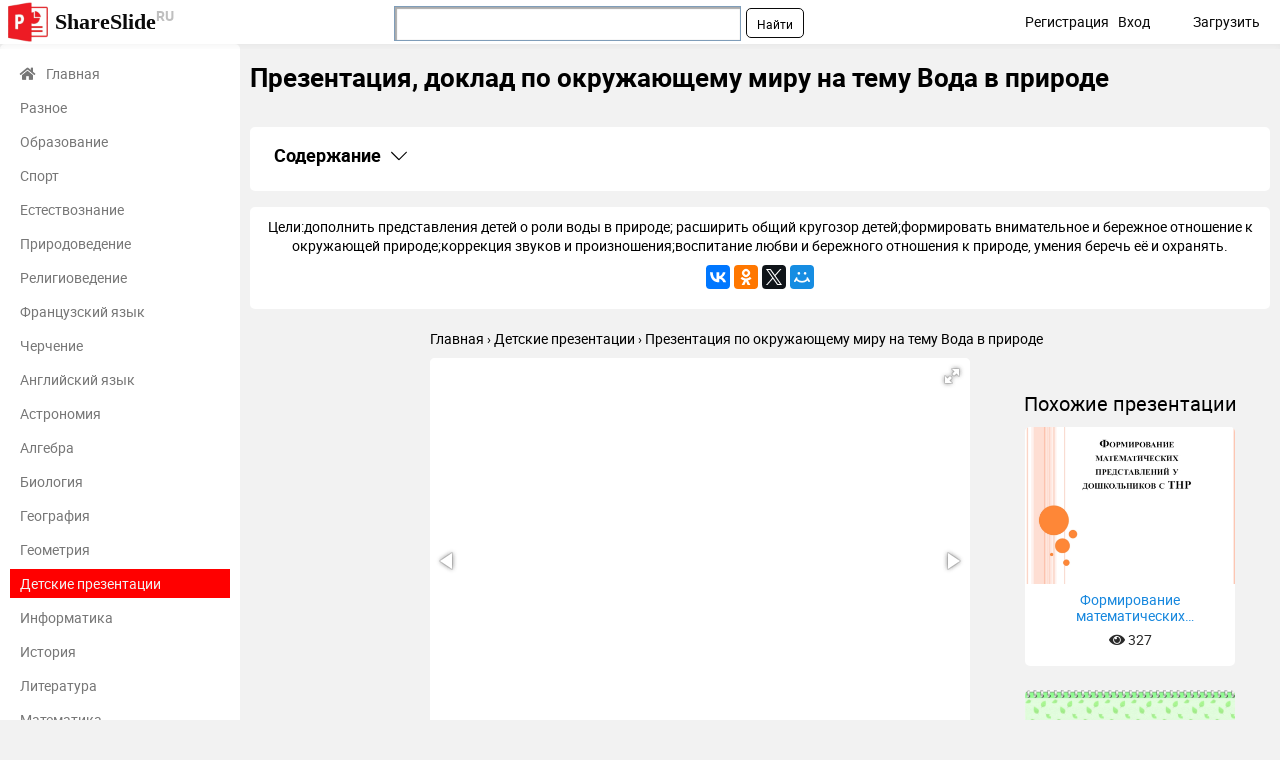

--- FILE ---
content_type: text/html; charset=utf-8
request_url: https://shareslide.ru/detskie-prezentatsii/prezentatsiya-po-okruzhayushchemu-miru-na-temu-18
body_size: 10971
content:
<!DOCTYPE html>
<html lang="ru-ru" dir="ltr">
<head>
	<meta name="viewport" content="width=device-width, initial-scale=1.0" />
	<meta name="yandex-verification" content="b9074e930bbf1241" />

	<link rel="apple-touch-icon" sizes="57x57" href="/templates/presentation/images/favicon/apple-icon-57x57.png">
    <link rel="apple-touch-icon" sizes="60x60" href="/templates/presentation/images/favicon/apple-icon-60x60.png">
    <link rel="apple-touch-icon" sizes="72x72" href="/templates/presentation/images/favicon/apple-icon-72x72.png">
    <link rel="apple-touch-icon" sizes="76x76" href="/templates/presentation/images/favicon/apple-icon-76x76.png">
    <link rel="apple-touch-icon" sizes="114x114" href="/templates/presentation/images/favicon/apple-icon-114x114.png">
    <link rel="apple-touch-icon" sizes="120x120" href="/templates/presentation/images/favicon/apple-icon-120x120.png">
    <link rel="apple-touch-icon" sizes="144x144" href="/templates/presentation/images/favicon/apple-icon-144x144.png">
    <link rel="apple-touch-icon" sizes="152x152" href="/templates/presentation/images/favicon/apple-icon-152x152.png">
    <link rel="apple-touch-icon" sizes="180x180" href="/templates/presentation/images/favicon/apple-icon-180x180.png">
    <link rel="icon" type="image/png" sizes="192x192"  href="/templates/presentation/images/favicon/android-icon-192x192.png">
    <link rel="icon" type="image/png" sizes="32x32" href="/templates/presentation/images/favicon/favicon-32x32.png">
    <link rel="icon" type="image/png" sizes="96x96" href="/templates/presentation/images/favicon/favicon-96x96.png">
    <link rel="icon" type="image/png" sizes="16x16" href="/templates/presentation/images/favicon/favicon-16x16.png">
    <link rel="manifest" href="/templates/presentation/images/favicon/manifest.json">
    <meta name="msapplication-TileColor" content="#ffffff">
    <meta name="msapplication-TileImage" content="/templates/presentation/images/favicon/ms-icon-144x144.png">
    <meta name="theme-color" content="#ffffff">

	<script data-ad-client="ca-pub-6923334606152351" async src="https://pagead2.googlesyndication.com/pagead/js/adsbygoogle.js"></script>
	<!-- Yandex.RTB -->
	<script>window.yaContextCb=window.yaContextCb||[]</script>
	<script src="https://yandex.ru/ads/system/context.js" async></script>

	<meta charset="utf-8" />
	<base href="https://shareslide.ru/detskie-prezentatsii/prezentatsiya-po-okruzhayushchemu-miru-na-temu-18" />
	<meta name="keywords" content="Презентация по окружающему миру на тему Вода в природе, Детские презентации, презентация, доклад, проект, скачать презентацию на тему, PowerPoint, скачати презентацію, фон, шаблон, урок, класс" />
	<meta name="description" content="Презентация по окружающему миру на тему Вода в природе - Детские презентации, презентация на тему" />
	<meta name="generator" content="Joomla! - Open Source Content Management" />
	<title>Презентация по окружающему миру на тему Вода в природе  доклад, проект</title>
	<link href="/templates/presentation/favicon.ico" rel="shortcut icon" type="image/vnd.microsoft.icon" />
	<link href="/templates/presentation/css/style.css?b0521bbe027c25b1567168009b2d13ad" rel="stylesheet" />
	<meta property="og:title" content='Презентация по окружающему миру на тему Вода в природе  доклад, проект'>
	<meta property="og:description" content='Презентация по окружающему миру на тему Вода в природе - Детские презентации, презентация на тему'>
	<meta property="og:url" content='https://shareslide.ru/detskie-prezentatsii/prezentatsiya-po-okruzhayushchemu-miru-na-temu-18'>
	<meta property="og:type" content='website'>
	<meta property="og:image" content='https://shareslide.ru/img/thumbs/cf03819b7ce57877b95ed0e7467031f8-200x.jpg'>
	<link rel="canonical" href="/detskie-prezentatsii/prezentatsiya-po-okruzhayushchemu-miru-na-temu-18">

</head>
<body>
	<!-- Yandex.Metrika counter -->
	<script type="text/javascript" >
		(function(m,e,t,r,i,k,a){m[i]=m[i]||function(){(m[i].a=m[i].a||[]).push(arguments)};
			m[i].l=1*new Date();k=e.createElement(t),a=e.getElementsByTagName(t)[0],k.async=1,k.src=r,a.parentNode.insertBefore(k,a)})
		(window, document, "script", "https://mc.yandex.ru/metrika/tag.js", "ym");

		ym(62259274, "init", {
			clickmap:true,
			trackLinks:true,
			accurateTrackBounce:true,
			webvisor:true
		});
	</script>
	<noscript><div><img src="https://mc.yandex.ru/watch/62259274" style="position:absolute; left:-9999px;" alt="" /></div></noscript>
	<!-- /Yandex.Metrika counter -->
	<div>

<div class="custom"  >
	<!-- Yandex.RTB R-A-637067-5 -->
<div id="yandex_rtb_R-A-637067-5"></div>
<script type="text/javascript">
    (function(w, d, n, s, t) {
        w[n] = w[n] || [];
        w[n].push(function() {
            Ya.Context.AdvManager.render({
                blockId: "R-A-637067-5",
                renderTo: "yandex_rtb_R-A-637067-5",
                async: true
            });
        });
        t = d.getElementsByTagName("script")[0];
        s = d.createElement("script");
        s.type = "text/javascript";
        s.src = "//an.yandex.ru/system/context.js";
        s.async = true;
        t.parentNode.insertBefore(s, t);
    })(this, this.document, "yandexContextAsyncCallbacks");
</script></div>
</div>

    <!--	<div id="system-message-container">
	</div>
-->
	<!-- <div id="system-message-container">
	</div>
 -->
	<div class="cap">
		<div class="container">
    		<a class="logo" href="/">ShareSlide<sup>ru</sup></a>
    		<a href="#" class="mobilemenu js_mobmenu"><i><i><i></i></i></i></a>
    		<ul class="other">
    			    			<li><a href="/profile/register" id="reg">Регистрация</a> <span class="tablethide">|</span></li>
    			<li><a href="/profile/login" id="auth">Вход</a></li>
    			        		<li  class="download"><a href="/profile/upload">Загрузить</a></li>
        	</ul>
        	
        	<div class="search"><div class="ya-site-form ya-site-form_inited_no" data-bem="{&quot;action&quot;:&quot;https://shareslide.ru/yandex&quot;,&quot;arrow&quot;:false,&quot;bg&quot;:&quot;transparent&quot;,&quot;fontsize&quot;:12,&quot;fg&quot;:&quot;#000000&quot;,&quot;language&quot;:&quot;ru&quot;,&quot;logo&quot;:&quot;rb&quot;,&quot;publicname&quot;:&quot;Поиск по shareslide.ru&quot;,&quot;suggest&quot;:true,&quot;target&quot;:&quot;_blank&quot;,&quot;tld&quot;:&quot;ru&quot;,&quot;type&quot;:2,&quot;usebigdictionary&quot;:true,&quot;searchid&quot;:2402596,&quot;input_fg&quot;:&quot;#000000&quot;,&quot;input_bg&quot;:&quot;#ffffff&quot;,&quot;input_fontStyle&quot;:&quot;normal&quot;,&quot;input_fontWeight&quot;:&quot;normal&quot;,&quot;input_placeholder&quot;:&quot;&quot;,&quot;input_placeholderColor&quot;:&quot;#000000&quot;,&quot;input_borderColor&quot;:&quot;#7f9db9&quot;}"><form action="https://yandex.ru/search/site/" method="get" target="_blank" accept-charset="utf-8"><input type="hidden" name="searchid" value="2402596"/><input type="hidden" name="l10n" value="ru"/><input type="hidden" name="reqenc" value=""/><input type="search" name="text" value=""/><input type="submit" value="Найти"/></form></div><style type="text/css">.ya-page_js_yes .ya-site-form_inited_no { display: none; }</style><script type="text/javascript">(function(w,d,c){var s=d.createElement('script'),h=d.getElementsByTagName('script')[0],e=d.documentElement;if((' '+e.className+' ').indexOf(' ya-page_js_yes ')===-1){e.className+=' ya-page_js_yes';}s.type='text/javascript';s.async=true;s.charset='utf-8';s.src=(d.location.protocol==='https:'?'https:':'http:')+'//site.yandex.net/v2.0/js/all.js';h.parentNode.insertBefore(s,h);(w[c]||(w[c]=[])).push(function(){Ya.Site.Form.init()})})(window,document,'yandex_site_callbacks');</script></div>
    	</div>
	</div>
	<div class="container item main">
    	<div class="left">
		<div>
	<ul>
		<li><a href="/" class="main"><i class="fas fa-home"></i>Главная</a></li>
				<li><a href="/uncategorized" class="">Разное</a></li>
				<li><a href="/obrazovanie" class="">Образование</a></li>
				<li><a href="/sport" class="">Спорт</a></li>
				<li><a href="/estestvoznanie" class="">Естествознание</a></li>
				<li><a href="/prirodovedenie" class="">Природоведение</a></li>
				<li><a href="/religiovedenie" class="">Религиоведение</a></li>
				<li><a href="/frantsuzskiy-yazyk" class="">Французский язык</a></li>
				<li><a href="/cherchenie" class="">Черчение</a></li>
				<li><a href="/angliyskiy-yazyk" class="">Английский язык</a></li>
				<li><a href="/astronomiya" class="">Астрономия</a></li>
				<li><a href="/algebra" class="">Алгебра</a></li>
				<li><a href="/biologiya" class="">Биология</a></li>
				<li><a href="/geografiya" class="">География</a></li>
				<li><a href="/geometria" class="">Геометрия</a></li>
				<li><a href="/detskie-prezentatsii" class="active">Детские презентации</a></li>
				<li><a href="/informatika" class="">Информатика</a></li>
				<li><a href="/istoriya" class="">История</a></li>
				<li><a href="/literatura" class="">Литература</a></li>
				<li><a href="/matematika" class="">Математика</a></li>
				<li><a href="/muzyka" class="">Музыка</a></li>
				<li><a href="/mhk" class="">МХК</a></li>
				<li><a href="/nemetskiy-yazyk" class="">Немецкий язык</a></li>
				<li><a href="/obzh" class="">ОБЖ</a></li>
				<li><a href="/obshchestvoznanie" class="">Обществознание </a></li>
				<li><a href="/okruzhayushchiy-mir" class="">Окружающий мир </a></li>
				<li><a href="/pedagogika" class="">Педагогика </a></li>
				<li><a href="/russkiy-yazyk" class="">Русский язык</a></li>
				<li><a href="/tehnologiya" class="">Технология</a></li>
				<li><a href="/fizika" class="">Физика</a></li>
				<li><a href="/filosofiya" class="">Философия</a></li>
				<li><a href="/himiya" class="">Химия</a></li>
				<li><a href="/shablony-i-fony-prezentatsiy" class="">Шаблоны, фоны, картинки для презентаций</a></li>
				<li><a href="/ekologiya" class="">Экология</a></li>
				<li><a href="/ekonomika" class="">Экономика</a></li>
			</ul>
</div>	</div>
    <div class="right lay">
		<h1>Презентация, доклад по окружающему миру на тему Вода в природе </h1>
				<div class="banners">
			

<div class="custom"  >
	<!-- Yandex.RTB R-A-637067-2 -->
<div id="yandex_rtb_R-A-637067-2"></div>
<script type="text/javascript">
    (function(w, d, n, s, t) {
        w[n] = w[n] || [];
        w[n].push(function() {
            Ya.Context.AdvManager.render({
                blockId: "R-A-637067-2",
                renderTo: "yandex_rtb_R-A-637067-2",
                async: true
            });
        });
        t = d.getElementsByTagName("script")[0];
        s = d.createElement("script");
        s.type = "text/javascript";
        s.src = "//an.yandex.ru/system/context.js";
        s.async = true;
        t.parentNode.insertBefore(s, t);
    })(this, this.document, "yandexContextAsyncCallbacks");
</script></div>
		</div>
		        <div class="contents">
            <h2
                class="contents-heading js_claim"
                data-content=".contents-content"
                data-classactive="contents-heading_expand"
            >
                Содержание
            </h2>
            <div class="contents-content">
                <ul class="contents-list">
                                            <li class="contents-item">
                            <a href="#slide1" class="contents-link">
                                <span class="contents-number">1.</span>
                                <span class="contents-label">
                            Презентация по окружающему миру на тему Вода в природе                        </span>
                            </a>
                        </li>
                                            <li class="contents-item">
                            <a href="#slide2" class="contents-link">
                                <span class="contents-number">2.</span>
                                <span class="contents-label">
                                                            Цели:дополнить представления детей о роли воды в                                                    </span>
                            </a>
                        </li>
                                            <li class="contents-item">
                            <a href="#slide3" class="contents-link">
                                <span class="contents-number">3.</span>
                                <span class="contents-label">
                                                            Посмотрите на фото нашей планеты из космоса                                                    </span>
                            </a>
                        </li>
                                            <li class="contents-item">
                            <a href="#slide4" class="contents-link">
                                <span class="contents-number">4.</span>
                                <span class="contents-label">
                                                            Посмотрите на карту . Сушу в разных направлениях пересекают реки и озера.                                                    </span>
                            </a>
                        </li>
                                            <li class="contents-item">
                            <a href="#slide5" class="contents-link">
                                <span class="contents-number">5.</span>
                                <span class="contents-label">
                                                            В углублениях суши образуются озера и болота.                                                    </span>
                            </a>
                        </li>
                                            <li class="contents-item">
                            <a href="#slide6" class="contents-link">
                                <span class="contents-number">6.</span>
                                <span class="contents-label">
                                                            По берегам водоемов – рек, озер- встречаются                                                    </span>
                            </a>
                        </li>
                                            <li class="contents-item">
                            <a href="#slide7" class="contents-link">
                                <span class="contents-number">7.</span>
                                <span class="contents-label">
                                                            Вода из родника течет тонким ручьем. Ручьи                                                    </span>
                            </a>
                        </li>
                                            <li class="contents-item">
                            <a href="#slide8" class="contents-link">
                                <span class="contents-number">8.</span>
                                <span class="contents-label">
                                                            Реки впадают в озера и моря.                                                    </span>
                            </a>
                        </li>
                                            <li class="contents-item">
                            <a href="#slide9" class="contents-link">
                                <span class="contents-number">9.</span>
                                <span class="contents-label">
                                                            Озера бывают большие и маленькие. Вода в                                                    </span>
                            </a>
                        </li>
                                            <li class="contents-item">
                            <a href="#slide10" class="contents-link">
                                <span class="contents-number">10.</span>
                                <span class="contents-label">
                                                            Моря по своей форме похожи на озера,                                                    </span>
                            </a>
                        </li>
                                            <li class="contents-item">
                            <a href="#slide11" class="contents-link">
                                <span class="contents-number">11.</span>
                                <span class="contents-label">
                                                            Какие водоемы ты знаешь?Чем занята большая часть                                                    </span>
                            </a>
                        </li>
                                            <li class="contents-item">
                            <a href="#slide12" class="contents-link">
                                <span class="contents-number">12.</span>
                                <span class="contents-label">
                                                            Значение воды. Вода необходима всем живым организмам:растениям;животным;людям.                                                    </span>
                            </a>
                        </li>
                                            <li class="contents-item">
                            <a href="#slide13" class="contents-link">
                                <span class="contents-number">13.</span>
                                <span class="contents-label">
                                                            Без воды нет жизни. Вода – одно                                                    </span>
                            </a>
                        </li>
                                            <li class="contents-item">
                            <a href="#slide14" class="contents-link">
                                <span class="contents-number">14.</span>
                                <span class="contents-label">
                                                            АРКТИКА                                                    </span>
                            </a>
                        </li>
                                            <li class="contents-item">
                            <a href="#slide15" class="contents-link">
                                <span class="contents-number">15.</span>
                                <span class="contents-label">
                                                            АНТАРКТИКА                                                    </span>
                            </a>
                        </li>
                                            <li class="contents-item">
                            <a href="#slide16" class="contents-link">
                                <span class="contents-number">16.</span>
                                <span class="contents-label">
                                                            Охрана водоемов.  Значение воды в природе                                                    </span>
                            </a>
                        </li>
                                            <li class="contents-item">
                            <a href="#slide17" class="contents-link">
                                <span class="contents-number">17.</span>
                                <span class="contents-label">
                                                            нельзя                                                    </span>
                            </a>
                        </li>
                                            <li class="contents-item">
                            <a href="#slide18" class="contents-link">
                                <span class="contents-number">18.</span>
                                <span class="contents-label">
                                                            Рубить лес около водоёмов.Бросать мусор в водоем.Сливать промышленные отходы с заводов и ферм .                                                    </span>
                            </a>
                        </li>
                                            <li class="contents-item">
                            <a href="#slide19" class="contents-link">
                                <span class="contents-number">19.</span>
                                <span class="contents-label">
                                                            Ребята, а если вы увидите,                                                    </span>
                            </a>
                        </li>
                                            <li class="contents-item">
                            <a href="#slide20" class="contents-link">
                                <span class="contents-number">20.</span>
                                <span class="contents-label">
                                                            Памятка. Берегите воду! Закрывайте водопроводные краныСвоевременно ремонтируйте                                                    </span>
                            </a>
                        </li>
                                            <li class="contents-item">
                            <a href="#slide21" class="contents-link">
                                <span class="contents-number">21.</span>
                                <span class="contents-label">
                                                            Работа выполнена Зеленовой Еленой Вячеславовной,учителем МБОУ СОШ №9города НогинскаМосковской области.                                                    </span>
                            </a>
                        </li>
                                    </ul>
            </div>
        </div>
					<div class="textCnt">
				<div class="seo_text">
					Цели:дополнить представления детей о роли воды в природе; расширить общий кругозор детей;формировать внимательное и бережное отношение к окружающей природе;коррекция звуков и произношения;воспитание любви и бережного отношения к природе, умения беречь её и охранять.					<script src="//yastatic.net/es5-shims/0.0.2/es5-shims.min.js"></script>
<script src="//yastatic.net/share2/share.js"></script>
<div class="ya-share2" data-services="collections,gplus,vkontakte,facebook,odnoklassniki,gplus,twitter,moimir" data-counter=""></div>				</div>
			</div>
		
        <div class="breadcrumbs">
        	<ul itemscope itemtype="http://schema.org/BreadcrumbList">
        		<li itemprop="itemListElement" itemscope itemtype="http://schema.org/ListItem">
        			<a itemprop="item" href="/">
        				<span itemprop="name">Главная</span>
        			</a>
        			<meta itemprop="position" content="1">
        		</li>
        		<li itemprop="itemListElement" itemscope itemtype="http://schema.org/ListItem">
        			<a itemprop="item" href="/detskie-prezentatsii">
        				<span itemprop="name">Детские презентации</span>
        			</a>
        			<meta itemprop="position" content="2">
        		</li>
        		<li itemprop="itemListElement" itemscope itemtype="http://schema.org/ListItem">
        			<a itemprop="item">
        				<span itemprop="name">Презентация по окружающему миру на тему Вода в природе</span>
        			</a>
        			<meta itemprop="position" content="3">
        		</li>
    		</ul>
    	</div>
		<div class="cntWrapper">
			<div class="adItemBlock adItemBlock-160">
				

<div class="custom"  >
	<!-- Yandex.RTB R-A-637067-7 -->
<div id="yandex_rtb_R-A-637067-7"></div>
<script>window.yaContextCb.push(()=>{
  Ya.Context.AdvManager.render({
    renderTo: 'yandex_rtb_R-A-637067-7',
    blockId: 'R-A-637067-7'
  })
})</script></div>
			</div>
			<div class="left">
				<div class="presentation js_autoheight" data-id="autoheight">
					<i class="js_play fas fa-play"></i>
					<div
						class="fotorama"
						data-ratio="4/3"
						data-arrows="true"
						data-nav="thumbs"
						data-allowfullscreen="true"
						data-keyboard="true"
						data-thumbwidth="100"
						data-loop="true"
						data-width="100%"
						data-maxwidth="100%"
					>
													<div data-thumb="/img/thumbs/cf03819b7ce57877b95ed0e7467031f8-800x.jpg" style="height: 100%;">
								<embed
									class="pdfobject"
									src="/detskie-prezentatsii/prezentatsiya-po-okruzhayushchemu-miru-na-temu-18/pdf/1#toolbar=0&navpanes=0&scrollbar=0&view=Fit"
									type="application/pdf"
									style="overflow: auto; width: 100%; height: 100%;"
								>
							</div>
													<div data-thumb="/img/thumbs/27fce745d1db599190bfe8fc3cc877b4-800x.jpg" style="height: 100%;">
								<embed
									class="pdfobject"
									src="/detskie-prezentatsii/prezentatsiya-po-okruzhayushchemu-miru-na-temu-18/pdf/2#toolbar=0&navpanes=0&scrollbar=0&view=Fit"
									type="application/pdf"
									style="overflow: auto; width: 100%; height: 100%;"
								>
							</div>
													<div data-thumb="/img/thumbs/5fb44fdbc5465fd580a00b28b39b9f2f-800x.jpg" style="height: 100%;">
								<embed
									class="pdfobject"
									src="/detskie-prezentatsii/prezentatsiya-po-okruzhayushchemu-miru-na-temu-18/pdf/3#toolbar=0&navpanes=0&scrollbar=0&view=Fit"
									type="application/pdf"
									style="overflow: auto; width: 100%; height: 100%;"
								>
							</div>
													<div data-thumb="/img/thumbs/0d78a0af00d8a3f22b1cfc30c73d1a20-800x.jpg" style="height: 100%;">
								<embed
									class="pdfobject"
									src="/detskie-prezentatsii/prezentatsiya-po-okruzhayushchemu-miru-na-temu-18/pdf/4#toolbar=0&navpanes=0&scrollbar=0&view=Fit"
									type="application/pdf"
									style="overflow: auto; width: 100%; height: 100%;"
								>
							</div>
													<div data-thumb="/img/thumbs/52ae4027d8107e4fe8d4b6f82a843303-800x.jpg" style="height: 100%;">
								<embed
									class="pdfobject"
									src="/detskie-prezentatsii/prezentatsiya-po-okruzhayushchemu-miru-na-temu-18/pdf/5#toolbar=0&navpanes=0&scrollbar=0&view=Fit"
									type="application/pdf"
									style="overflow: auto; width: 100%; height: 100%;"
								>
							</div>
													<div data-thumb="/img/thumbs/91c381154f1e79012946a7366436d21a-800x.jpg" style="height: 100%;">
								<embed
									class="pdfobject"
									src="/detskie-prezentatsii/prezentatsiya-po-okruzhayushchemu-miru-na-temu-18/pdf/6#toolbar=0&navpanes=0&scrollbar=0&view=Fit"
									type="application/pdf"
									style="overflow: auto; width: 100%; height: 100%;"
								>
							</div>
													<div data-thumb="/img/thumbs/a02de4e4e53f9991e333d60ba02ce7ca-800x.jpg" style="height: 100%;">
								<embed
									class="pdfobject"
									src="/detskie-prezentatsii/prezentatsiya-po-okruzhayushchemu-miru-na-temu-18/pdf/7#toolbar=0&navpanes=0&scrollbar=0&view=Fit"
									type="application/pdf"
									style="overflow: auto; width: 100%; height: 100%;"
								>
							</div>
													<div data-thumb="/img/thumbs/901b44d2970f15fd1250732fad519a9a-800x.jpg" style="height: 100%;">
								<embed
									class="pdfobject"
									src="/detskie-prezentatsii/prezentatsiya-po-okruzhayushchemu-miru-na-temu-18/pdf/8#toolbar=0&navpanes=0&scrollbar=0&view=Fit"
									type="application/pdf"
									style="overflow: auto; width: 100%; height: 100%;"
								>
							</div>
													<div data-thumb="/img/thumbs/3b095a18f193607df1adae2e0a799780-800x.jpg" style="height: 100%;">
								<embed
									class="pdfobject"
									src="/detskie-prezentatsii/prezentatsiya-po-okruzhayushchemu-miru-na-temu-18/pdf/9#toolbar=0&navpanes=0&scrollbar=0&view=Fit"
									type="application/pdf"
									style="overflow: auto; width: 100%; height: 100%;"
								>
							</div>
													<div data-thumb="/img/thumbs/5d695b49b527bf703beb21993f9f349a-800x.jpg" style="height: 100%;">
								<embed
									class="pdfobject"
									src="/detskie-prezentatsii/prezentatsiya-po-okruzhayushchemu-miru-na-temu-18/pdf/10#toolbar=0&navpanes=0&scrollbar=0&view=Fit"
									type="application/pdf"
									style="overflow: auto; width: 100%; height: 100%;"
								>
							</div>
													<div data-thumb="/img/thumbs/4e4038a55e279a51a25c7ce98d8bc9aa-800x.jpg" style="height: 100%;">
								<embed
									class="pdfobject"
									src="/detskie-prezentatsii/prezentatsiya-po-okruzhayushchemu-miru-na-temu-18/pdf/11#toolbar=0&navpanes=0&scrollbar=0&view=Fit"
									type="application/pdf"
									style="overflow: auto; width: 100%; height: 100%;"
								>
							</div>
													<div data-thumb="/img/thumbs/9f25165134ff902a57b09487b5d03c81-800x.jpg" style="height: 100%;">
								<embed
									class="pdfobject"
									src="/detskie-prezentatsii/prezentatsiya-po-okruzhayushchemu-miru-na-temu-18/pdf/12#toolbar=0&navpanes=0&scrollbar=0&view=Fit"
									type="application/pdf"
									style="overflow: auto; width: 100%; height: 100%;"
								>
							</div>
													<div data-thumb="/img/thumbs/7605b8d876bd8d4ab9805f55ec4d7b88-800x.jpg" style="height: 100%;">
								<embed
									class="pdfobject"
									src="/detskie-prezentatsii/prezentatsiya-po-okruzhayushchemu-miru-na-temu-18/pdf/13#toolbar=0&navpanes=0&scrollbar=0&view=Fit"
									type="application/pdf"
									style="overflow: auto; width: 100%; height: 100%;"
								>
							</div>
													<div data-thumb="/img/thumbs/aa15044f3d9db890ab386fec977490cb-800x.jpg" style="height: 100%;">
								<embed
									class="pdfobject"
									src="/detskie-prezentatsii/prezentatsiya-po-okruzhayushchemu-miru-na-temu-18/pdf/14#toolbar=0&navpanes=0&scrollbar=0&view=Fit"
									type="application/pdf"
									style="overflow: auto; width: 100%; height: 100%;"
								>
							</div>
													<div data-thumb="/img/thumbs/7b80c016f140af09861b1dddafa950c3-800x.jpg" style="height: 100%;">
								<embed
									class="pdfobject"
									src="/detskie-prezentatsii/prezentatsiya-po-okruzhayushchemu-miru-na-temu-18/pdf/15#toolbar=0&navpanes=0&scrollbar=0&view=Fit"
									type="application/pdf"
									style="overflow: auto; width: 100%; height: 100%;"
								>
							</div>
													<div data-thumb="/img/thumbs/c25e4d12751c008ffaee277a35a6336f-800x.jpg" style="height: 100%;">
								<embed
									class="pdfobject"
									src="/detskie-prezentatsii/prezentatsiya-po-okruzhayushchemu-miru-na-temu-18/pdf/16#toolbar=0&navpanes=0&scrollbar=0&view=Fit"
									type="application/pdf"
									style="overflow: auto; width: 100%; height: 100%;"
								>
							</div>
													<div data-thumb="/img/thumbs/bdb85f1344a49c830faba66ae734d0ae-800x.jpg" style="height: 100%;">
								<embed
									class="pdfobject"
									src="/detskie-prezentatsii/prezentatsiya-po-okruzhayushchemu-miru-na-temu-18/pdf/17#toolbar=0&navpanes=0&scrollbar=0&view=Fit"
									type="application/pdf"
									style="overflow: auto; width: 100%; height: 100%;"
								>
							</div>
													<div data-thumb="/img/thumbs/0ddb38f195e86a411a16300323e44c82-800x.jpg" style="height: 100%;">
								<embed
									class="pdfobject"
									src="/detskie-prezentatsii/prezentatsiya-po-okruzhayushchemu-miru-na-temu-18/pdf/18#toolbar=0&navpanes=0&scrollbar=0&view=Fit"
									type="application/pdf"
									style="overflow: auto; width: 100%; height: 100%;"
								>
							</div>
													<div data-thumb="/img/thumbs/8776a89930664f34ac5b34f98c3241c5-800x.jpg" style="height: 100%;">
								<embed
									class="pdfobject"
									src="/detskie-prezentatsii/prezentatsiya-po-okruzhayushchemu-miru-na-temu-18/pdf/19#toolbar=0&navpanes=0&scrollbar=0&view=Fit"
									type="application/pdf"
									style="overflow: auto; width: 100%; height: 100%;"
								>
							</div>
													<div data-thumb="/img/thumbs/74eaac7fc6d5e3323373349372d6d53d-800x.jpg" style="height: 100%;">
								<embed
									class="pdfobject"
									src="/detskie-prezentatsii/prezentatsiya-po-okruzhayushchemu-miru-na-temu-18/pdf/20#toolbar=0&navpanes=0&scrollbar=0&view=Fit"
									type="application/pdf"
									style="overflow: auto; width: 100%; height: 100%;"
								>
							</div>
													<div data-thumb="/img/thumbs/739d2c43495ec01d5a0734a344cf7ab0-800x.jpg" style="height: 100%;">
								<embed
									class="pdfobject"
									src="/detskie-prezentatsii/prezentatsiya-po-okruzhayushchemu-miru-na-temu-18/pdf/21#toolbar=0&navpanes=0&scrollbar=0&view=Fit"
									type="application/pdf"
									style="overflow: auto; width: 100%; height: 100%;"
								>
							</div>
											</div>
				</div>
				<div id="autoheight"></div>
								<div>
					

<div class="custom"  >
	<!-- Yandex.RTB R-A-637067-3 -->
<div id="yandex_rtb_R-A-637067-3"></div>
<script>window.yaContextCb.push(()=>{
  Ya.Context.AdvManager.render({
    renderTo: 'yandex_rtb_R-A-637067-3',
    blockId: 'R-A-637067-3'
  })
})</script></div>
				</div>
								<div class="list-desc">
											<div class="descrip" id="slide1">
							<h2><a href="/img/thumbs/cf03819b7ce57877b95ed0e7467031f8-800x.jpg" target="_blank">Слайд 1</a>Природоведение 4 класс. <br>ВОДА В ПРИРОДЕ <br></h2>
                                                            <div class="text">
                                                                    </div>
                            							<div class="image">
								<a href="/img/thumbs/cf03819b7ce57877b95ed0e7467031f8-800x.jpg" class="js_fancybox" data-fancybox="slides" data-caption="Природоведение 4 класс. ВОДА В ПРИРОДЕ "><img src="/img/thumbs/cf03819b7ce57877b95ed0e7467031f8-800x.jpg" title="Презентация на тему Природоведение 4 класс. ВОДА В ПРИРОДЕ" alt="Природоведение 4 класс. ВОДА В ПРИРОДЕ"></a>
							</div>
							

<div class="custom"  >
	<!-- Yandex.RTB R-A-637067-4 -->
<div id="yandex_rtb_R-A-637067-4"></div>
<script type="text/javascript">
    (function(w, d, n, s, t) {
        w[n] = w[n] || [];
        w[n].push(function() {
            Ya.Context.AdvManager.render({
                blockId: "R-A-637067-4",
                renderTo: "yandex_rtb_R-A-637067-4",
                async: true
            });
        });
        t = d.getElementsByTagName("script")[0];
        s = d.createElement("script");
        s.type = "text/javascript";
        s.src = "//an.yandex.ru/system/context.js";
        s.async = true;
        t.parentNode.insertBefore(s, t);
    })(this, this.document, "yandexContextAsyncCallbacks");
</script></div>
							<hr>
						</div>
											<div class="descrip" id="slide2">
							<h2><a href="/img/thumbs/27fce745d1db599190bfe8fc3cc877b4-800x.jpg" target="_blank">Слайд 2</a>Цели:<br>дополнить представления детей о роли воды в природе; <br><br>расширить общий кругозор</h2>
                                                            <div class="text">
                                    детей;<br><br>формировать внимательное и бережное отношение к окружающей природе;<br><br>коррекция звуков и произношения;<br><br>воспитание любви и бережного отношения к природе, умения беречь её и охранять.<br><br><br><br>                                </div>
                            							<div class="image">
								<a href="/img/thumbs/27fce745d1db599190bfe8fc3cc877b4-800x.jpg" class="js_fancybox" data-fancybox="slides" data-caption="Цели:дополнить представления детей о роли воды в природе; расширить общий кругозор детей;формировать внимательное и бережное отношение к окружающей природе;коррекция звуков и произношения;воспитание любви и бережного отношения к природе, умения беречь её и охранять."><img src="/img/thumbs/27fce745d1db599190bfe8fc3cc877b4-800x.jpg" title="Презентация по окружающему миру на тему Вода в природе Цели:дополнить представления детей о роли воды в природе; расширить общий кругозор" alt="Цели:дополнить представления детей о роли воды в природе; расширить общий кругозор детей;формировать внимательное и бережное отношение к"></a>
							</div>
														<hr>
						</div>
											<div class="descrip" id="slide3">
							<h2><a href="/img/thumbs/5fb44fdbc5465fd580a00b28b39b9f2f-800x.jpg" target="_blank">Слайд 3</a><br>Посмотрите на фото нашей планеты из космоса .<br><br>Какого цвета больше ?<br><br>А</h2>
                                                            <div class="text">
                                    что обозначает синий цвет? Большая часть земли занята океанами и морями.<br><br><br>                                </div>
                            							<div class="image">
								<a href="/img/thumbs/5fb44fdbc5465fd580a00b28b39b9f2f-800x.jpg" class="js_fancybox" data-fancybox="slides" data-caption="Посмотрите на фото нашей планеты из космоса .Какого цвета больше ?А что обозначает синий цвет? Большая часть земли занята океанами и морями."><img src="/img/thumbs/5fb44fdbc5465fd580a00b28b39b9f2f-800x.jpg" title="Презентация по окружающему миру на тему Вода в природе Посмотрите на фото нашей планеты из космоса .Какого цвета больше ?А" alt="Посмотрите на фото нашей планеты из космоса .Какого цвета больше ?А что обозначает синий цвет? Большая часть"></a>
							</div>
														<hr>
						</div>
											<div class="descrip" id="slide4">
							<h2><a href="/img/thumbs/0d78a0af00d8a3f22b1cfc30c73d1a20-800x.jpg" target="_blank">Слайд 4</a>Посмотрите на карту . Сушу в разных направлениях пересекают реки и</h2>
                                                            <div class="text">
                                    озера. <br>                                </div>
                            							<div class="image">
								<a href="/img/thumbs/0d78a0af00d8a3f22b1cfc30c73d1a20-800x.jpg" class="js_fancybox" data-fancybox="slides" data-caption="Посмотрите на карту . Сушу в разных направлениях пересекают реки и озера. "><img src="/img/thumbs/0d78a0af00d8a3f22b1cfc30c73d1a20-800x.jpg" title="Презентация по окружающему миру на тему Вода в природе Посмотрите на карту . Сушу в разных направлениях пересекают реки и озера." alt="Посмотрите на карту . Сушу в разных направлениях пересекают реки и озера."></a>
							</div>
														<hr>
						</div>
											<div class="descrip" id="slide5">
							<h2><a href="/img/thumbs/52ae4027d8107e4fe8d4b6f82a843303-800x.jpg" target="_blank">Слайд 5</a>В углублениях суши образуются озера и болота.<br></h2>
                                                            <div class="text">
                                                                    </div>
                            							<div class="image">
								<a href="/img/thumbs/52ae4027d8107e4fe8d4b6f82a843303-800x.jpg" class="js_fancybox" data-fancybox="slides" data-caption="В углублениях суши образуются озера и болота."><img src="/img/thumbs/52ae4027d8107e4fe8d4b6f82a843303-800x.jpg" title="Презентация по окружающему миру на тему Вода в природе В углублениях суши образуются озера и болота." alt="В углублениях суши образуются озера и болота."></a>
							</div>
														<hr>
						</div>
											<div class="descrip" id="slide6">
							<h2><a href="/img/thumbs/91c381154f1e79012946a7366436d21a-800x.jpg" target="_blank">Слайд 6</a>По берегам водоемов – рек, озер- встречаются родники с чистой, холодной,</h2>
                                                            <div class="text">
                                    вкусной, питьевой водой. Иногда вода в родниках бывает лечебной. Родники с питьевой водой охраняются.<br>                                </div>
                            							<div class="image">
								<a href="/img/thumbs/91c381154f1e79012946a7366436d21a-800x.jpg" class="js_fancybox" data-fancybox="slides" data-caption="По берегам водоемов – рек, озер- встречаются родники с чистой, холодной, вкусной, питьевой водой. Иногда вода в родниках бывает лечебной. Родники с питьевой водой охраняются."><img src="/img/thumbs/91c381154f1e79012946a7366436d21a-800x.jpg" title="Презентация по окружающему миру на тему Вода в природе По берегам водоемов – рек, озер- встречаются родники с чистой, холодной," alt="По берегам водоемов – рек, озер- встречаются родники с чистой, холодной, вкусной, питьевой водой. Иногда вода в"></a>
							</div>
														<hr>
						</div>
											<div class="descrip" id="slide7">
							<h2><a href="/img/thumbs/a02de4e4e53f9991e333d60ba02ce7ca-800x.jpg" target="_blank">Слайд 7</a><br>Вода из родника течет тонким ручьем. Ручьи по пути сливаются, становятся</h2>
                                                            <div class="text">
                                    шире и глубже. Так постепенно образуются реки. <br>                                </div>
                            							<div class="image">
								<a href="/img/thumbs/a02de4e4e53f9991e333d60ba02ce7ca-800x.jpg" class="js_fancybox" data-fancybox="slides" data-caption="Вода из родника течет тонким ручьем. Ручьи по пути сливаются, становятся шире и глубже. Так постепенно образуются реки. "><img src="/img/thumbs/a02de4e4e53f9991e333d60ba02ce7ca-800x.jpg" title="Презентация по окружающему миру на тему Вода в природе Вода из родника течет тонким ручьем. Ручьи по пути сливаются, становятся" alt="Вода из родника течет тонким ручьем. Ручьи по пути сливаются, становятся шире и глубже. Так постепенно образуются"></a>
							</div>
														<hr>
						</div>
											<div class="descrip" id="slide8">
							<h2><a href="/img/thumbs/901b44d2970f15fd1250732fad519a9a-800x.jpg" target="_blank">Слайд 8</a>Реки впадают в озера и моря. <br></h2>
                                                            <div class="text">
                                                                    </div>
                            							<div class="image">
								<a href="/img/thumbs/901b44d2970f15fd1250732fad519a9a-800x.jpg" class="js_fancybox" data-fancybox="slides" data-caption="Реки впадают в озера и моря. "><img src="/img/thumbs/901b44d2970f15fd1250732fad519a9a-800x.jpg" title="Презентация по окружающему миру на тему Вода в природе Реки впадают в озера и моря." alt="Реки впадают в озера и моря."></a>
							</div>
														<hr>
						</div>
											<div class="descrip" id="slide9">
							<h2><a href="/img/thumbs/3b095a18f193607df1adae2e0a799780-800x.jpg" target="_blank">Слайд 9</a>Озера бывают большие и маленькие. Вода в них не имеет течения.</h2>
                                                            <div class="text">
                                    Почти во всех озерах вода пресная. <br>                                </div>
                            							<div class="image">
								<a href="/img/thumbs/3b095a18f193607df1adae2e0a799780-800x.jpg" class="js_fancybox" data-fancybox="slides" data-caption="Озера бывают большие и маленькие. Вода в них не имеет течения. Почти во всех озерах вода пресная. "><img src="/img/thumbs/3b095a18f193607df1adae2e0a799780-800x.jpg" title="Презентация по окружающему миру на тему Вода в природе Озера бывают большие и маленькие. Вода в них не имеет течения." alt="Озера бывают большие и маленькие. Вода в них не имеет течения. Почти во всех озерах вода пресная."></a>
							</div>
														<hr>
						</div>
											<div class="descrip" id="slide10">
							<h2><a href="/img/thumbs/5d695b49b527bf703beb21993f9f349a-800x.jpg" target="_blank">Слайд 10</a>Моря по своей форме похожи на озера, но любое море больше</h2>
                                                            <div class="text">
                                    самого большого озера. Во всех морях вода соленая.<br>Моря соединяются с океанами.<br>                                </div>
                            							<div class="image">
								<a href="/img/thumbs/5d695b49b527bf703beb21993f9f349a-800x.jpg" class="js_fancybox" data-fancybox="slides" data-caption="Моря по своей форме похожи на озера, но любое море больше самого большого озера. Во всех морях вода соленая.Моря соединяются с океанами."><img src="/img/thumbs/5d695b49b527bf703beb21993f9f349a-800x.jpg" title="Презентация по окружающему миру на тему Вода в природе Моря по своей форме похожи на озера, но любое море больше" alt="Моря по своей форме похожи на озера, но любое море больше самого большого озера. Во всех морях"></a>
							</div>
														<hr>
						</div>
											<div class="descrip" id="slide11">
							<h2><a href="/img/thumbs/4e4038a55e279a51a25c7ce98d8bc9aa-800x.jpg" target="_blank">Слайд 11</a>Какие водоемы ты знаешь?<br>Чем занята большая часть земной поверхности?<br>Какая вода в</h2>
                                                            <div class="text">
                                    морях и океанах?<br>Какая вода в озерах и реках?<br>                                </div>
                            							<div class="image">
								<a href="/img/thumbs/4e4038a55e279a51a25c7ce98d8bc9aa-800x.jpg" class="js_fancybox" data-fancybox="slides" data-caption="Какие водоемы ты знаешь?Чем занята большая часть земной поверхности?Какая вода в морях и океанах?Какая вода в озерах и реках?"><img src="/img/thumbs/4e4038a55e279a51a25c7ce98d8bc9aa-800x.jpg" title="Презентация по окружающему миру на тему Вода в природе Какие водоемы ты знаешь?Чем занята большая часть земной поверхности?Какая вода в" alt="Какие водоемы ты знаешь?Чем занята большая часть земной поверхности?Какая вода в морях и океанах?Какая вода в озерах"></a>
							</div>
														<hr>
						</div>
											<div class="descrip" id="slide12">
							<h2><a href="/img/thumbs/9f25165134ff902a57b09487b5d03c81-800x.jpg" target="_blank">Слайд 12</a>Значение воды.
Вода необходима всем живым организмам:<br>растениям;<br>животным;<br>людям.<br></h2>
                                                            <div class="text">
                                                                    </div>
                            							<div class="image">
								<a href="/img/thumbs/9f25165134ff902a57b09487b5d03c81-800x.jpg" class="js_fancybox" data-fancybox="slides" data-caption="Значение воды. Вода необходима всем живым организмам:растениям;животным;людям."><img src="/img/thumbs/9f25165134ff902a57b09487b5d03c81-800x.jpg" title="Презентация по окружающему миру на тему Вода в природе Значение воды. Вода необходима всем живым организмам:растениям;животным;людям." alt="Значение воды. Вода необходима всем живым организмам:растениям;животным;людям."></a>
							</div>
														<hr>
						</div>
											<div class="descrip" id="slide13">
							<h2><a href="/img/thumbs/7605b8d876bd8d4ab9805f55ec4d7b88-800x.jpg" target="_blank">Слайд 13</a>Без воды нет жизни. <br>Вода – одно из самых главных богатств</h2>
                                                            <div class="text">
                                    Земли. 
<br>  Воды на Земле много, и в то же время ее мало. Ее основная часть находится в морях и океанах. Морская вода непригодна для питья, а также для сельского хозяйства . <br><br>  На пресную воду приходится очень небольшая часть. Основные запасы пресной воды находятся в твердом состоянии в виде снега и льда в Арктике и Антарктиде. <br>                                </div>
                            							<div class="image">
								<a href="/img/thumbs/7605b8d876bd8d4ab9805f55ec4d7b88-800x.jpg" class="js_fancybox" data-fancybox="slides" data-caption="Без воды нет жизни. Вода – одно из самых главных богатств Земли.    Воды на Земле много, и в то же время ее мало. Ее основная часть находится в морях и океанах. Морская вода непригодна для питья, а также для сельского хозяйства .   На пресную воду приходится очень небольшая часть. Основные запасы пресной воды находятся в твердом состоянии в виде снега и льда в Арктике и Антарктиде. "><img src="/img/thumbs/7605b8d876bd8d4ab9805f55ec4d7b88-800x.jpg" title="Презентация по окружающему миру на тему Вода в природе Без воды нет жизни. Вода – одно из самых главных богатств" alt="Без воды нет жизни. Вода – одно из самых главных богатств Земли.    Воды на"></a>
							</div>
														<hr>
						</div>
											<div class="descrip" id="slide14">
							<h2><a href="/img/thumbs/aa15044f3d9db890ab386fec977490cb-800x.jpg" target="_blank">Слайд 14</a>АРКТИКА <br></h2>
                                                            <div class="text">
                                                                    </div>
                            							<div class="image">
								<a href="/img/thumbs/aa15044f3d9db890ab386fec977490cb-800x.jpg" class="js_fancybox" data-fancybox="slides" data-caption="АРКТИКА "><img src="/img/thumbs/aa15044f3d9db890ab386fec977490cb-800x.jpg" title="Презентация по окружающему миру на тему Вода в природе АРКТИКА" alt="АРКТИКА"></a>
							</div>
														<hr>
						</div>
											<div class="descrip" id="slide15">
							<h2><a href="/img/thumbs/7b80c016f140af09861b1dddafa950c3-800x.jpg" target="_blank">Слайд 15</a>АНТАРКТИКА <br></h2>
                                                            <div class="text">
                                                                    </div>
                            							<div class="image">
								<a href="/img/thumbs/7b80c016f140af09861b1dddafa950c3-800x.jpg" class="js_fancybox" data-fancybox="slides" data-caption="АНТАРКТИКА "><img src="/img/thumbs/7b80c016f140af09861b1dddafa950c3-800x.jpg" title="Презентация по окружающему миру на тему Вода в природе АНТАРКТИКА" alt="АНТАРКТИКА"></a>
							</div>
														<hr>
						</div>
											<div class="descrip" id="slide16">
							<h2><a href="/img/thumbs/c25e4d12751c008ffaee277a35a6336f-800x.jpg" target="_blank">Слайд 16</a>Охрана водоемов. <br> Значение воды в природе велико. Водоемы – это</h2>
                                                            <div class="text">
                                    хранилища воды, которая необходима всему живому. А для растений и животных это – единственный дом .<br><br><br>Водоёмы должны быть чистыми!<br>                                </div>
                            							<div class="image">
								<a href="/img/thumbs/c25e4d12751c008ffaee277a35a6336f-800x.jpg" class="js_fancybox" data-fancybox="slides" data-caption="Охрана водоемов.  Значение воды в природе велико. Водоемы – это хранилища воды, которая необходима всему живому. А для растений и животных это – единственный дом .Водоёмы должны быть чистыми!"><img src="/img/thumbs/c25e4d12751c008ffaee277a35a6336f-800x.jpg" title="Презентация по окружающему миру на тему Вода в природе Охрана водоемов. Значение воды в природе велико. Водоемы – это хранилища" alt="Охрана водоемов.  Значение воды в природе велико. Водоемы – это хранилища воды, которая необходима всему живому."></a>
							</div>
														<hr>
						</div>
											<div class="descrip" id="slide17">
							<h2><a href="/img/thumbs/bdb85f1344a49c830faba66ae734d0ae-800x.jpg" target="_blank">Слайд 17</a>нельзя <br></h2>
                                                            <div class="text">
                                                                    </div>
                            							<div class="image">
								<a href="/img/thumbs/bdb85f1344a49c830faba66ae734d0ae-800x.jpg" class="js_fancybox" data-fancybox="slides" data-caption="нельзя "><img src="/img/thumbs/bdb85f1344a49c830faba66ae734d0ae-800x.jpg" title="Презентация по окружающему миру на тему Вода в природе нельзя" alt="нельзя"></a>
							</div>
														<hr>
						</div>
											<div class="descrip" id="slide18">
							<h2><a href="/img/thumbs/0ddb38f195e86a411a16300323e44c82-800x.jpg" target="_blank">Слайд 18</a>Рубить лес около водоёмов.<br>Бросать мусор в водоем.<br>Сливать промышленные отходы с заводов</h2>
                                                            <div class="text">
                                    и ферм .<br>                                </div>
                            							<div class="image">
								<a href="/img/thumbs/0ddb38f195e86a411a16300323e44c82-800x.jpg" class="js_fancybox" data-fancybox="slides" data-caption="Рубить лес около водоёмов.Бросать мусор в водоем.Сливать промышленные отходы с заводов и ферм ."><img src="/img/thumbs/0ddb38f195e86a411a16300323e44c82-800x.jpg" title="Презентация по окружающему миру на тему Вода в природе Рубить лес около водоёмов.Бросать мусор в водоем.Сливать промышленные отходы с заводов и ферм ." alt="Рубить лес около водоёмов.Бросать мусор в водоем.Сливать промышленные отходы с заводов и ферм ."></a>
							</div>
														<hr>
						</div>
											<div class="descrip" id="slide19">
							<h2><a href="/img/thumbs/8776a89930664f34ac5b34f98c3241c5-800x.jpg" target="_blank">Слайд 19</a>  Ребята, а если вы увидите, что в реку сбрасывают</h2>
                                                            <div class="text">
                                    отходы промышленного предприятия, как поступите:<br><br>пройдёте мимо,<br><br>позовёте взрослых,<br><br>сообщите в общество по охране природы?<br><br>                                </div>
                            							<div class="image">
								<a href="/img/thumbs/8776a89930664f34ac5b34f98c3241c5-800x.jpg" class="js_fancybox" data-fancybox="slides" data-caption="  Ребята, а если вы увидите, что в реку сбрасывают отходы промышленного предприятия, как поступите:пройдёте мимо,позовёте взрослых,сообщите в общество по охране природы?"><img src="/img/thumbs/8776a89930664f34ac5b34f98c3241c5-800x.jpg" title="Презентация по окружающему миру на тему Вода в природе Ребята, а если вы увидите, что в реку сбрасывают отходы" alt="Ребята, а если вы увидите, что в реку сбрасывают отходы промышленного предприятия, как поступите:пройдёте мимо,позовёте"></a>
							</div>
														<hr>
						</div>
											<div class="descrip" id="slide20">
							<h2><a href="/img/thumbs/74eaac7fc6d5e3323373349372d6d53d-800x.jpg" target="_blank">Слайд 20</a>Памятка.
Берегите воду! <br>Закрывайте водопроводные краны<br>Своевременно ремонтируйте краны. <br>Не засоряйте водоёмы. <br>Не</h2>
                                                            <div class="text">
                                    оставляйте мусор на берегу: рек, озер, морей.<br><br>                                </div>
                            							<div class="image">
								<a href="/img/thumbs/74eaac7fc6d5e3323373349372d6d53d-800x.jpg" class="js_fancybox" data-fancybox="slides" data-caption="Памятка. Берегите воду! Закрывайте водопроводные краныСвоевременно ремонтируйте краны. Не засоряйте водоёмы. Не оставляйте мусор на берегу: рек, озер, морей."><img src="/img/thumbs/74eaac7fc6d5e3323373349372d6d53d-800x.jpg" title="Презентация по окружающему миру на тему Вода в природе Памятка. Берегите воду! Закрывайте водопроводные краныСвоевременно ремонтируйте краны. Не засоряйте водоёмы." alt="Памятка. Берегите воду! Закрывайте водопроводные краныСвоевременно ремонтируйте краны. Не засоряйте водоёмы. Не оставляйте мусор на берегу: рек,"></a>
							</div>
														<hr>
						</div>
											<div class="descrip" id="slide21">
							<h2><a href="/img/thumbs/739d2c43495ec01d5a0734a344cf7ab0-800x.jpg" target="_blank">Слайд 21</a>Работа выполнена <br><br>Зеленовой Еленой Вячеславовной,<br><br>учителем МБОУ СОШ №9<br>города Ногинска<br>Московской области.<br></h2>
                                                            <div class="text">
                                                                    </div>
                            							<div class="image">
								<a href="/img/thumbs/739d2c43495ec01d5a0734a344cf7ab0-800x.jpg" class="js_fancybox" data-fancybox="slides" data-caption="Работа выполнена Зеленовой Еленой Вячеславовной,учителем МБОУ СОШ №9города НогинскаМосковской области."><img src="/img/thumbs/739d2c43495ec01d5a0734a344cf7ab0-800x.jpg" title="Презентация по окружающему миру на тему Вода в природе Работа выполнена Зеленовой Еленой Вячеславовной,учителем МБОУ СОШ №9города НогинскаМосковской области." alt="Работа выполнена Зеленовой Еленой Вячеславовной,учителем МБОУ СОШ №9города НогинскаМосковской области."></a>
							</div>
														<hr>
						</div>
									</div>
				

<div class="custom"  >
	<!-- Yandex.RTB R-A-637067-9 -->
<div id="yandex_rtb_R-A-637067-9"></div>
<script>window.yaContextCb.push(()=>{
  Ya.Context.AdvManager.render({
    renderTo: 'yandex_rtb_R-A-637067-9',
    blockId: 'R-A-637067-9'
  })
})</script></div>
				<div class="url"><a href="/detskie-prezentatsii/prezentatsiya-po-okruzhayushchemu-miru-na-temu-18/download">Скачать презентацию</a></div>
							</div>
			<div class="right">
				<div class="banners">
				

<div class="custom"  >
	<!-- Yandex.RTB R-A-637067-8 -->
<div id="yandex_rtb_R-A-637067-8"></div>
<script>window.yaContextCb.push(()=>{
  Ya.Context.AdvManager.render({
    renderTo: 'yandex_rtb_R-A-637067-8',
    blockId: 'R-A-637067-8'
  })
})</script></div>
				</div>
				<div class="list related">
					<h2>Похожие презентации</h2>
											<div class="wrapper">
							<a href="/detskie-prezentatsii/formirovanie-matematicheskih-predstavleniy-u-doshkolnikov-s">
								<img src="/img/tmb/5/485006/10c0beba801feb4f595686bdeed1c993-800x.jpg" alt="Формирование математических представлений у дошкольников с ТНР">
								<span class="desc">
            				<span>Формирование математических представлений у дошкольников с ТНР</span>
            				<span class="views"><i class="fa fa-eye" aria-hidden="true"></i> 327</span>
            			</span>
							</a>
						</div>
																	<div class="wrapper">
							<a href="/detskie-prezentatsii/prezentatsiya-ktd-v-nachalnoy-shkole">
								<img src="/img/thumbs/de0b0ee7b8025d36e809acbbd868ad78-800x.jpg" alt="Презентация КТД в начальной школе">
								<span class="desc">
            				<span>Презентация КТД в начальной школе</span>
            				<span class="views"><i class="fa fa-eye" aria-hidden="true"></i> 348</span>
            			</span>
							</a>
						</div>
						

<div class="custom"  >
	<!-- Yandex.RTB R-A-637067-10 -->
<script>window.yaContextCb.push(()=>{
  Ya.Context.AdvManager.render({
    type: 'fullscreen',
    blockId: 'R-A-637067-10'
  })
})</script></div>
											<div class="wrapper">
							<a href="/detskie-prezentatsii/prezentatsiya-podelki-svoimi-rukami-1-4">
								<img src="/img/thumbs/5b60d9ee74104a8f677d3a418bb7a7db-800x.jpg" alt="Презентация Поделки своими руками 1-4 класс">
								<span class="desc">
            				<span>Презентация Поделки своими руками 1-4 класс</span>
            				<span class="views"><i class="fa fa-eye" aria-hidden="true"></i> 200</span>
            			</span>
							</a>
						</div>
																	<div class="wrapper">
							<a href="/detskie-prezentatsii/prezentatsiya-russkiy-yazyk-2-klass-suffiksy">
								<img src="/img/thumbs/a76658d714a4780564feb38dba4b9947-800x.jpg" alt="Презентация Русский язык 2 класс Суффиксы">
								<span class="desc">
            				<span>Презентация Русский язык 2 класс Суффиксы</span>
            				<span class="views"><i class="fa fa-eye" aria-hidden="true"></i> 114</span>
            			</span>
							</a>
						</div>
																	<div class="wrapper">
							<a href="/detskie-prezentatsii/rabota-s-roditelyami-zdorove-detey-v">
								<img src="/img/thumbs/33b0eca65b343501da615d6c8442979e-800x.jpg" alt="Работа с родителями Здоровье детей в наших руках">
								<span class="desc">
            				<span>Работа с родителями Здоровье детей в наших руках</span>
            				<span class="views"><i class="fa fa-eye" aria-hidden="true"></i> 154</span>
            			</span>
							</a>
						</div>
																	<div class="wrapper">
							<a href="/detskie-prezentatsii/prezentatsiya-proektnaya-deyatelnost-mladshih-shkolnikov-2">
								<img src="/img/thumbs/bae38e552238b7f75d5e60a9c6849dca-800x.jpg" alt="Презентация : проектная деятельность младших школьников">
								<span class="desc">
            				<span>Презентация : проектная деятельность младших школьников</span>
            				<span class="views"><i class="fa fa-eye" aria-hidden="true"></i> 117</span>
            			</span>
							</a>
						</div>
																<div class="clear"></div>
				</div>
			</div>
		</div>
	</div>
</div>

	<div class="container bottom">
		<div>
			<div class="whatis">
				<h4><i class="fa fa-info text-red"></i>Что такое shareslide.ru?</h4>
				<p> Это сайт презентаций, где можно хранить и обмениваться своими презентациями, докладами, проектами, шаблонами в формате PowerPoint с другими пользователями. Мы помогаем школьникам, студентам, учителям, преподавателям хранить и обмениваться учебными материалами.</p>
<hr />
<p><a href="/privacy">Для правообладателей</a></p>				<!-- Yandex.Metrika informer -->
				<a href="https://metrika.yandex.ru/stat/?id=62259274&amp;from=informer"
				   target="_blank" rel="nofollow"><img src="https://informer.yandex.ru/informer/62259274/3_1_FFFFFFFF_EFEFEFFF_0_pageviews"
													   style="width:88px; height:31px; border:0;" alt="Яндекс.Метрика" title="Яндекс.Метрика: данные за сегодня (просмотры, визиты и уникальные посетители)" class="ym-advanced-informer" data-cid="62259274" data-lang="ru" /></a>
				<!-- /Yandex.Metrika informer -->
				<!--LiveInternet counter-->
				<script type="text/javascript">
					document.write('<a href="//www.liveinternet.ru/click" '+
						'target="_blank"><img src="//counter.yadro.ru/hit?t15.3;r'+
						escape(document.referrer)+((typeof(screen)=='undefined')?'':
							';s'+screen.width+'*'+screen.height+'*'+(screen.colorDepth?
							screen.colorDepth:screen.pixelDepth))+';u'+escape(document.URL)+
						';h'+escape(document.title.substring(0,150))+';'+Math.random()+
						'" alt="" title="LiveInternet: показано число просмотров за 24'+
						' часа, посетителей за 24 часа и за сегодня" '+
						'border="0" width="88" height="31"><\/a>')
				</script>
				<!--/LiveInternet-->
			</div>
            <div class="links">
				            </div>
			<div class="call_back">
				<h4><i class="fas fa-bullhorn"></i>Обратная связь</h4>
				<p>Email: <a href="#" class="js_hidden_email" data-address="shareslide" data-domain="ya.ru">Нажмите что бы посмотреть</a>&nbsp;</p>			</div>
			<div class="clear"></div>
		</div>
	</div>
	<script src="/templates/presentation/js/script.js?2447e50ae9548e2940ba7a21ee06d344"></script>
</body>
</html>


--- FILE ---
content_type: text/html; charset=utf-8
request_url: https://www.google.com/recaptcha/api2/aframe
body_size: 266
content:
<!DOCTYPE HTML><html><head><meta http-equiv="content-type" content="text/html; charset=UTF-8"></head><body><script nonce="JYpltrhK_2uvVMJNOeTd6A">/** Anti-fraud and anti-abuse applications only. See google.com/recaptcha */ try{var clients={'sodar':'https://pagead2.googlesyndication.com/pagead/sodar?'};window.addEventListener("message",function(a){try{if(a.source===window.parent){var b=JSON.parse(a.data);var c=clients[b['id']];if(c){var d=document.createElement('img');d.src=c+b['params']+'&rc='+(localStorage.getItem("rc::a")?sessionStorage.getItem("rc::b"):"");window.document.body.appendChild(d);sessionStorage.setItem("rc::e",parseInt(sessionStorage.getItem("rc::e")||0)+1);localStorage.setItem("rc::h",'1768818125248');}}}catch(b){}});window.parent.postMessage("_grecaptcha_ready", "*");}catch(b){}</script></body></html>